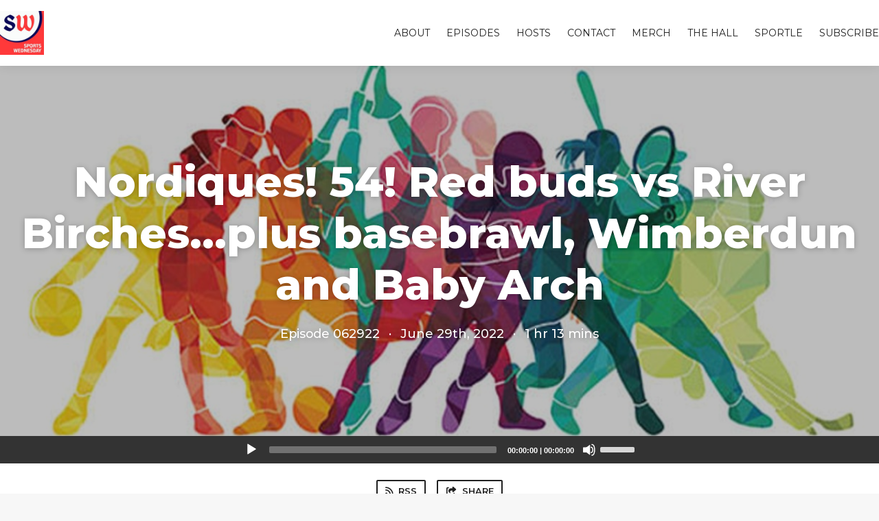

--- FILE ---
content_type: text/html; charset=utf-8
request_url: https://sportswednesday.fireside.fm/062922?t=0
body_size: 4394
content:
<!DOCTYPE html>
<html>
  <head>
    <meta charset="utf-8" />
    <meta content="IE=edge,chrome=1" http-equiv="X-UA-Compatible" />
    <meta content="width=device-width, initial-scale=1" name="viewport" />
    <meta name="generator" content="Fireside 2.1">
    <meta name="title" content="Nordiques! 54! Red buds vs River Birches...plus basebrawl, Wimberdun and Baby Arch">
    <title>Nordiques! 54! Red buds vs River Birches...plus basebrawl, Wimberdun and Baby Arch</title>
    <!--

        ______________                   ______________
        ___  ____/__(_)_____________________(_)_____  /____
        __  /_   __  /__  ___/  _ \_  ___/_  /_  __  /_  _ \
        _  __/   _  / _  /   /  __/(__  )_  / / /_/ / /  __/
        /_/      /_/  /_/    \___//____/ /_/  \__,_/  \___/

        Fireside v2.1

-->
    <link rel="canonical" href="https://sportswednesday.fireside.fm/062922?t=0">
    <meta name="description" content="From the Stanley Cup to the 54, we discuss things we know nothing about...Ole Miss wins the CWS...Wimbledon begins and a Guardians rant goes sideways...">
    <meta name="author" content="Blue Monkey Communications">
    <link rel="alternate" type="application/rss+xml" title="Sports Wednesday Worldwide! RSS Feed" href="https://feeds.fireside.fm/sportswednesday/rss" />
    <link rel="alternate" title="Sports Wednesday Worldwide! JSON Feed" type="application/json" href="https://sportswednesday.fireside.fm/json" />

    <link rel="shortcut icon" type="image/png" href="https://media24.fireside.fm/file/fireside-images-2024/podcasts/images/6/692eea77-3d52-4515-abd7-c445d2aa7313/favicon.png?v=2" />
    <link rel="apple-touch-icon" type="image/png" href="https://media24.fireside.fm/file/fireside-images-2024/podcasts/images/6/692eea77-3d52-4515-abd7-c445d2aa7313/touch_icon_iphone.png?v=2" sizes="57x57" />
    <link rel="apple-touch-icon" type="image/png" href="https://media24.fireside.fm/file/fireside-images-2024/podcasts/images/6/692eea77-3d52-4515-abd7-c445d2aa7313/touch_icon_iphone.png?v=2" sizes="114x114" />
    <link rel="apple-touch-icon" type="image/png" href="https://media24.fireside.fm/file/fireside-images-2024/podcasts/images/6/692eea77-3d52-4515-abd7-c445d2aa7313/touch_icon_ipad.png?v=2" sizes="72x72" />
    <link rel="apple-touch-icon" type="image/png" href="https://media24.fireside.fm/file/fireside-images-2024/podcasts/images/6/692eea77-3d52-4515-abd7-c445d2aa7313/touch_icon_ipad.png?v=2" sizes="144x144" />

      <link rel="stylesheet" media="all" href="https://a.fireside.fm/assets/v1/themes/classic-22bc427a74ab4814463f72e38ceec49381946a60c8743aa13d10e5842987083a.css" data-turbolinks-track="true" />

    <meta name="csrf-param" content="authenticity_token" />
<meta name="csrf-token" content="3AboY6FrMlFZQOG94sJwR5voO-0G_CJED6ZADapkCdXVKjMZTggJyqFi4GRS0mpnDbdJEI9wB1uMrElepX47zg" />
    
    
    <script src="https://a.fireside.fm/assets/v1/sub-2fc9f7c040bd4f21d2448c82e2f985c50d3304f3892dd254273e92a54f2b9434.js" data-turbolinks-track="true"></script>
    
    

      <meta property="fb:app_id" content="373240746396508">
  <meta property="og:title" content="Nordiques! 54! Red buds vs River Birches...plus basebrawl, Wimberdun and Baby Arch" />
  <meta property="og:url" content="https://sportswednesday.fireside.fm/062922" />
  <meta property="og:type" content="website" />
  <meta property="og:description" content="From the Stanley Cup to the 54, we discuss things we know nothing about...Ole Miss wins the CWS...Wimbledon begins and a Guardians rant goes sideways..." />
  <meta property="og:audio:secure_url" content="https://aphid.fireside.fm/d/1437767933/692eea77-3d52-4515-abd7-c445d2aa7313/2189bc88-35d9-4d9c-a735-47a840d836a5.mp3" />
  <meta property="og:audio:type" content="audio/vnd.facebook.bridge" />
  <meta property="og:site_name" content="Sports Wednesday Worldwide!" />
  <meta property="og:image" content="https://media24.fireside.fm/file/fireside-images-2024/podcasts/images/6/692eea77-3d52-4515-abd7-c445d2aa7313/cover_medium.jpg?v=0" />
  <meta property="og:imageWidth" content="1400" />
  <meta property="og:imageHeight" content="1400" />

    	<meta name="twitter:card" content="player" />
  <meta name="twitter:player" content="https://player.fireside.fm/v2/e7Qgobhf+4iqZbddG/twitter" />
  <meta name="twitter:player:width" content="290" />
  <meta name="twitter:player:height" content="58" />
  <meta name="twitter:player:stream" content="https://aphid.fireside.fm/d/1437767933/692eea77-3d52-4515-abd7-c445d2aa7313/2189bc88-35d9-4d9c-a735-47a840d836a5.mp3" />
  <meta name="twitter:player:stream:content_type" content="audio/mpeg" />
  <meta name="twitter:site" content="@firesidefm">
  <meta name="twitter:url" content="https://sportswednesday.fireside.fm/062922">
  <meta name="twitter:title" content="Sports Wednesday Worldwide!: Nordiques! 54! Red buds vs River Birches...plus basebrawl, Wimberdun and Baby Arch">
  <meta name="twitter:description" content="From the Stanley Cup to the 54, we discuss things we know nothing about...Ole Miss wins the CWS...Wimbledon begins and a Guardians rant goes sideways...">
  <meta name="twitter:image" content="https://media24.fireside.fm/file/fireside-images-2024/podcasts/images/6/692eea77-3d52-4515-abd7-c445d2aa7313/cover_medium.jpg?v=0">

  </head>
    <body>
    
<div id="fb-root"></div>

<header class="fixed-header">
  <a class="fixed-header-logo" href="https://sportswednesday.fireside.fm">
    <img id="cover-small" src="https://media24.fireside.fm/file/fireside-images-2024/podcasts/images/6/692eea77-3d52-4515-abd7-c445d2aa7313/cover_small.jpg?v=2" />
</a>  <div class="fixed-header-hamburger">
    <span></span>
    <span></span>
    <span></span>
  </div>
  <ul class="fixed-header-nav">

      <li><a href="/about">About</a></li>

    <li><a href="/episodes">Episodes</a></li>

      <li><a href="/hosts">Hosts</a></li>


      <li><a href="/contact">Contact</a></li>




      <li><a href="/merch">Merch</a></li>
      <li><a href="/hall">The Hall</a></li>
      <li><a href="/sportle">Sportle</a></li>


    <li><a href="/subscribe">Subscribe</a></li>
  </ul>
</header>


<main>
  


<header class="hero large">
  <div class="hero-background" style="background-image: url(https://media24.fireside.fm/file/fireside-images-2024/podcasts/images/6/692eea77-3d52-4515-abd7-c445d2aa7313/header.jpg?v=1)"></div>
    <div class="hero-content ">
        <h1>
    Nordiques! 54! Red buds vs River Birches...plus basebrawl, Wimberdun and Baby Arch
  </h1>
  <h6>
      <span>
        Episode 062922
      </span>
      <span>·</span>
    <span>
      June 29th, 2022
    </span>
    <span>·</span>
    <span>
      1 hr 13 mins
    </span>
  </h6>

  </div>

</header>




  <div class="player-bar">
    <!--
      We serve the CDN url here to block Safari from auto-downloading
      the MP3 file and creating potentially false downloads. Do not
      direct-link this URL. Please use the download link instead.
      When the user clicks Play, we send a request to our tracker to
      record the one "true" play and update the play count.
    -->
    <audio id="audio_player" controls="controls" preload="none" width="100%" src="https://media24.fireside.fm/file/fireside-audio-2024/podcasts/audio/6/692eea77-3d52-4515-abd7-c445d2aa7313/episodes/2/2189bc88-35d9-4d9c-a735-47a840d836a5/2189bc88-35d9-4d9c-a735-47a840d836a5.mp3"></audio>
  </div>



<nav class="links link-list-inline-row">
  <ul>
      <li><a class="btn btn--small" href="https://feeds.fireside.fm/sportswednesday/rss"><i class="fas fa-rss" aria-hidden="true"></i> RSS</a></li>
      <li>
    <a href="#share_modal" class="btn btn--small" data-modal><i class="fas fa-share-square fa-fw" aria-hidden="true"></i> Share</a>
  </li>

  </ul>
</nav>


<section class="split">
  <div class="split-primary prose">
    <header class="section-header">
      <h3>
        About this Episode
      </h3>
    </header>

    <p>From the Stanley Cup to the 54, we discuss things we know nothing about...Ole Miss wins the CWS...Wimbledon begins and a Guardians rant goes sideways...And we ponder: Can a playlist inspire BMOC to exercise more?</p>





  </div>

  <aside class="split-secondary">
      <header class="section-header">
        <h3>
          Episode Hosts
        </h3>
      </header>
      <ul class="episode-hosts">
          <li>
            <a href="/hosts/pete">
              <img src="https://media24.fireside.fm/file/fireside-images-2024/podcasts/images/6/692eea77-3d52-4515-abd7-c445d2aa7313/hosts/f/f82a250c-a868-4a72-8d3d-ac27fb77c4a9/avatar_small.jpg?v=1" />
              Pete Brown, the Big Man on Campus
</a>          </li>
          <li>
            <a href="/hosts/matt">
              <img src="https://media24.fireside.fm/file/fireside-images-2024/podcasts/images/6/692eea77-3d52-4515-abd7-c445d2aa7313/hosts/a/ac316067-7ffb-49bb-bf66-53e7b57c062f/avatar_small.jpg?v=1" />
              Basketball Legend Matt Longley
</a>          </li>
          <li>
            <a href="/hosts/maestro">
              <img src="https://media24.fireside.fm/file/fireside-images-2024/podcasts/images/6/692eea77-3d52-4515-abd7-c445d2aa7313/hosts/3/3d543efe-05f3-4462-8aca-c751f6d5e1b9/avatar_small.jpg?v=1" />
              The Maestro, Brian Hake
</a>          </li>
      </ul>


    <header class="section-header">
      <h3>
        Episode Details
      </h3>
    </header>
    <div class="episode-details">
      <p>
        <i class="far fa-calendar-alt" aria-hidden="true"></i>
        June 29th, 2022
      </p>
      <p>
        <i class="far fa-clock" aria-hidden="true"></i>
        1 hr 13 mins 40 secs
      </p>
        <p>
          <i class="fas fa-flag" aria-hidden="true"></i> Season 5
        </p>
        <p>
          <a id="timestamp_link" href="/062922?t=0"><i class="fas fa-link" aria-hidden="true"></i> Link with Timestamp</a>
        </p>
        <p>
          <a href="https://aphid.fireside.fm/d/1437767933/692eea77-3d52-4515-abd7-c445d2aa7313/2189bc88-35d9-4d9c-a735-47a840d836a5.mp3"><i class="fas fa-download" aria-hidden="true"></i> Download MP3 (67.5 MB)</a>
        </p>
    </div>
  </aside>
</section>


  <nav class="episode-nav">
      <a class="btn" href="/061522">← Previous episode</a>
      <a class="btn" href="/070622">Next episode →</a>
  </nav>
</main>

<footer class="footer">
  <h5 class="footer-title">
    <strong>
      Sports Wednesday Worldwide!
    </strong>
        is © 2025 by Blue Monkey Communications
  </h5>
  <ul class="footer-nav">
      <li><a href="/about">About</a></li>

    <li><a href="/episodes">Episodes</a></li>

      <li><a href="/hosts">Hosts</a></li>


      <li><a href="/contact">Contact</a></li>




      <li><a href="/merch">Merch</a></li>
      <li><a href="/hall">The Hall</a></li>
      <li><a href="/sportle">Sportle</a></li>


    <li><a href="/subscribe">Subscribe</a></li>
  </ul>
</footer>


<div id="share_modal" class="modal">
  <header class="modal-header">
    Share This Episode
  </header>
  <div class="modal-content">
    <form action="#" accept-charset="UTF-8" method="post"><input type="hidden" name="authenticity_token" value="97DcqnFhCHpx9-bg5sUb0Qs1Un4edLlv5eM21sJF4P7LByVHUQcO6zUhvcNht6SQ15ud7xpcNmSPqFpkLvVsEw" autocomplete="off" />
      <h5>Simple Sharing Page</h5>
      <input type="text" name="share_url" id="share_url" value="https://share.fireside.fm/episode/e7Qgobhf+4iqZbddG" />
      <p>A clean, simple landing page with an embedded HTML5 audio player (and audio cards for Twitter and Facebook).</p>

      <h5>Embeddable Audio Player</h5>
      <input type="text" name="embed" id="embed" value="&lt;iframe src=&quot;https://player.fireside.fm/v2/e7Qgobhf+4iqZbddG?theme=dark&quot; width=&quot;740&quot; height=&quot;200&quot; frameborder=&quot;0&quot; scrolling=&quot;no&quot;&gt;&lt;/iframe&gt;" />
      <p>Paste this code to embed an HTML5 audio player with controls.</p>
      <h5>Download URL</h5>
      <input type="text" name="share_url" id="share_url" value="https://aphid.fireside.fm/d/1437767933/692eea77-3d52-4515-abd7-c445d2aa7313/2189bc88-35d9-4d9c-a735-47a840d836a5.mp3" />
      <p>Useful if you want to create a direct download link, embed in your own player, post from another publishing engine, link to from Patreon, etc.'</p>
</form>    <h5>Social Network Quick Links</h5>
    <div class="modal-share">
      <a class="twitter-share-button"
        data-size="large"
        data-url="https://fireside.fm/episode/e7Qgobhf+4iqZbddG"
        data-via="firesidefm"
        href="https://twitter.com/intent/tweet?text=I%27m+listening+to+Sports+Wednesday+Worldwide%21%3A+Nordiques%21+54%21+Red+buds+vs+River+Birches...plus+basebrawl%2C+Wimberdun+and+Baby+Arch">
        Tweet</a>

      <div class="fb-share-button"
        data-href="https://fireside.fm/episode/e7Qgobhf+4iqZbddG"
        data-layout="button"
        data-size="large">
      </div>
    </div>
  </div>
</div>


<script>
  // Get the timecode (in seconds) from the URL
  var seconds = getUrlParameter('t');

  $(function() {
    // Create a new instance of the MediaElement Player
    $('#audio_player').mediaelementplayer({
      audioHeight: 40,
      startVolume: 1.0,
      alwaysShowHours: true,
      features: ['playpause','progress','current','|','duration','volume','speed'],
      success: function(mediaElement, originalNode) {
        mediaElement.addEventListener('loadeddata', function() {
          // Player is ready
          // Set the playhead based on URL parameters
          if (parseInt(seconds) > 0) {
            mediaElement.setCurrentTime(parseInt(seconds));
          }
        }, false);

        // When the user actually presses play, send a request to Aphid to track
        // the play and update the play-count in a more accurate fashion.
        // This avoids the false-downloads that Safari generates on page-load.
        var playcount = 0;
        mediaElement.addEventListener('playing', function() {
          if (playcount==0) {
            jQuery.get("https://aphid.fireside.fm/d/1437767933/692eea77-3d52-4515-abd7-c445d2aa7313/2189bc88-35d9-4d9c-a735-47a840d836a5.mp3");
            playcount += 1;
          }
        }, false);

        // Listener to update the Link with Timecode URL
        mediaElement.addEventListener('timeupdate', function(e) {
          $("#timestamp_link").prop("href", "/062922?t=" + parseInt(mediaElement.currentTime));
        }, false);
      }
    });

    // Activate modals
    $('a[data-modal]').click(function(event) {
      $(this).modal({
        fadeDuration: 100,
      });
      return false;
    });
  });

  // Twitter Share code
  window.twttr = (function(d, s, id) {
    var js, fjs = d.getElementsByTagName(s)[0],
      t = window.twttr || {};
    if (d.getElementById(id)) return t;
    js = d.createElement(s);
    js.id = id;
    js.src = "https://platform.twitter.com/widgets.js";
    fjs.parentNode.insertBefore(js, fjs);

    t._e = [];
    t.ready = function(f) {
      t._e.push(f);
    };

    return t;
  }(document, "script", "twitter-wjs"));

  // Facebook Share Code
  (function(d, s, id) {
    var js, fjs = d.getElementsByTagName(s)[0];
    if (d.getElementById(id)) return;
    js = d.createElement(s); js.id = id;
    js.src = "//connect.facebook.net/en_US/sdk.js#xfbml=1&version=v2.7&appId=199922820059602";
    fjs.parentNode.insertBefore(js, fjs);
	}(document, 'script', 'facebook-jssdk'));

</script>

    <footer class="site-footer">
  <a title="Powered by Fireside" class="fireside-link" href="https://fireside.fm">
    <img style="margin-bottom: .5em;" src="https://a.fireside.fm/assets/v1/logo/logo-256x256-cb70064014cf3a936afe95853012c1386e4be20a9e7ac677316e591a99fb2999.png" />
    <span>Powered by Fireside</span>
</a></footer>

    
  </body>
</html>
